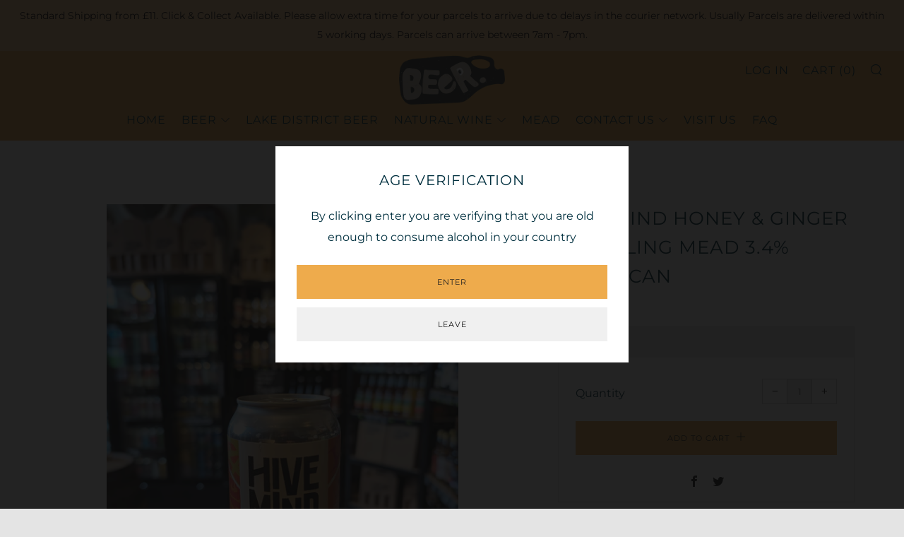

--- FILE ---
content_type: text/javascript
request_url: https://www.beergb.com/cdn/shop/t/5/assets/custom.js?v=152733329445290166911581684445
body_size: -732
content:
//# sourceMappingURL=/cdn/shop/t/5/assets/custom.js.map?v=152733329445290166911581684445
